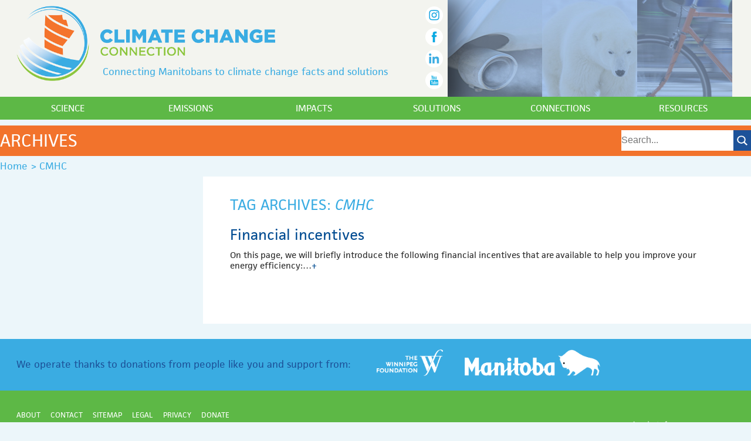

--- FILE ---
content_type: text/html; charset=UTF-8
request_url: https://climatechangeconnection.org/tag/cmhc/
body_size: 11629
content:
<!doctype html>
<!--[if lt IE 7]> <html class="no-js lt-ie9 lt-ie8 lt-ie7" dir="ltr" lang="en-US"> <![endif]-->
<!--[if IE 7]> <html class="no-js lt-ie9 lt-ie8" dir="ltr" lang="en-US"> <![endif]-->
<!--[if IE 8]> <html class="no-js lt-ie9" dir="ltr" lang="en-US"> <![endif]-->
<!--[if gt IE 8]><!-->
<html class="no-js" <!--<![endif]-->
<head>
<meta charset="utf-8"/>
<meta name="viewport" content="width=device-width"/>
<title>CMHC | Climate Change Connection</title>
	<meta name="robots" content="noindex,follow"/>


		<!-- All in One SEO 4.9.3 - aioseo.com -->
	<meta name="robots" content="max-image-preview:large"/>
	<link rel="canonical" href="https://climatechangeconnection.org/tag/cmhc/"/>
	<meta name="generator" content="All in One SEO (AIOSEO) 4.9.3"/>
		<script type="application/ld+json" class="aioseo-schema">
			{"@context":"https:\/\/schema.org","@graph":[{"@type":"BreadcrumbList","@id":"https:\/\/climatechangeconnection.org\/tag\/cmhc\/#breadcrumblist","itemListElement":[{"@type":"ListItem","@id":"https:\/\/climatechangeconnection.org#listItem","position":1,"name":"Home","item":"https:\/\/climatechangeconnection.org","nextItem":{"@type":"ListItem","@id":"https:\/\/climatechangeconnection.org\/tag\/cmhc\/#listItem","name":"CMHC"}},{"@type":"ListItem","@id":"https:\/\/climatechangeconnection.org\/tag\/cmhc\/#listItem","position":2,"name":"CMHC","previousItem":{"@type":"ListItem","@id":"https:\/\/climatechangeconnection.org#listItem","name":"Home"}}]},{"@type":"CollectionPage","@id":"https:\/\/climatechangeconnection.org\/tag\/cmhc\/#collectionpage","url":"https:\/\/climatechangeconnection.org\/tag\/cmhc\/","name":"CMHC | Climate Change Connection","inLanguage":"en-US","isPartOf":{"@id":"https:\/\/climatechangeconnection.org\/#website"},"breadcrumb":{"@id":"https:\/\/climatechangeconnection.org\/tag\/cmhc\/#breadcrumblist"}},{"@type":"Organization","@id":"https:\/\/climatechangeconnection.org\/#organization","name":"Climate Change Connection","description":"Connecting Manitobans to climate change facts and solutions","url":"https:\/\/climatechangeconnection.org\/","sameAs":["https:\/\/www.facebook.com\/climatemanitoba\/","https:\/\/twitter.com\/ClimateManitoba","https:\/\/www.instagram.com\/climatemanitoba\/","https:\/\/www.linkedin.com\/company\/climate-change-connection\/"]},{"@type":"WebSite","@id":"https:\/\/climatechangeconnection.org\/#website","url":"https:\/\/climatechangeconnection.org\/","name":"Climate Change Connection","description":"Connecting Manitobans to climate change facts and solutions","inLanguage":"en-US","publisher":{"@id":"https:\/\/climatechangeconnection.org\/#organization"}}]}
		</script>
		<!-- All in One SEO -->

<link rel='dns-prefetch' href='//widget.tagembed.com'/>
<link rel='dns-prefetch' href='//www.googletagmanager.com'/>
<link rel='dns-prefetch' href='//stats.wp.com'/>
<link rel='dns-prefetch' href='//v0.wordpress.com'/>
<link rel="alternate" type="application/rss+xml" title="Climate Change Connection &raquo; Feed" href="https://climatechangeconnection.org/feed/"/>
<link rel="alternate" type="application/rss+xml" title="Climate Change Connection &raquo; CMHC Tag Feed" href="https://climatechangeconnection.org/tag/cmhc/feed/"/>
<style id='wp-img-auto-sizes-contain-inline-css' type='text/css'>img:is([sizes=auto i],[sizes^="auto," i]){contain-intrinsic-size:3000px 1500px}</style>
<link rel='stylesheet' id='thematic_style-css' href='https://climatechangeconnection.org/wp-content/themes/relish_theme/style.css?ver=6.9' type='text/css' media='all'/>
<style id='wp-emoji-styles-inline-css' type='text/css'>img.wp-smiley,img.emoji{display:inline!important;border:none!important;box-shadow:none!important;height:1em!important;width:1em!important;margin:0 .07em!important;vertical-align:-.1em!important;background:none!important;padding:0!important}</style>
<style id='wp-block-library-inline-css' type='text/css'>:root{--wp-block-synced-color:#7a00df;--wp-block-synced-color--rgb:122 , 0 , 223;--wp-bound-block-color:var(--wp-block-synced-color);--wp-editor-canvas-background:#ddd;--wp-admin-theme-color:#007cba;--wp-admin-theme-color--rgb:0 , 124 , 186;--wp-admin-theme-color-darker-10:#006ba1;--wp-admin-theme-color-darker-10--rgb:0 , 107 , 160.5;--wp-admin-theme-color-darker-20:#005a87;--wp-admin-theme-color-darker-20--rgb:0 , 90 , 135;--wp-admin-border-width-focus:2px}@media (min-resolution:192dpi){:root{--wp-admin-border-width-focus:1.5px}}.wp-element-button{cursor:pointer}:root .has-very-light-gray-background-color{background-color:#eee}:root .has-very-dark-gray-background-color{background-color:#313131}:root .has-very-light-gray-color{color:#eee}:root .has-very-dark-gray-color{color:#313131}:root .has-vivid-green-cyan-to-vivid-cyan-blue-gradient-background{background:linear-gradient(135deg,#00d084,#0693e3)}:root .has-purple-crush-gradient-background{background:linear-gradient(135deg,#34e2e4,#4721fb 50%,#ab1dfe)}:root .has-hazy-dawn-gradient-background{background:linear-gradient(135deg,#faaca8,#dad0ec)}:root .has-subdued-olive-gradient-background{background:linear-gradient(135deg,#fafae1,#67a671)}:root .has-atomic-cream-gradient-background{background:linear-gradient(135deg,#fdd79a,#004a59)}:root .has-nightshade-gradient-background{background:linear-gradient(135deg,#330968,#31cdcf)}:root .has-midnight-gradient-background{background:linear-gradient(135deg,#020381,#2874fc)}:root{--wp--preset--font-size--normal:16px;--wp--preset--font-size--huge:42px}.has-regular-font-size{font-size:1em}.has-larger-font-size{font-size:2.625em}.has-normal-font-size{font-size:var(--wp--preset--font-size--normal)}.has-huge-font-size{font-size:var(--wp--preset--font-size--huge)}.has-text-align-center{text-align:center}.has-text-align-left{text-align:left}.has-text-align-right{text-align:right}.has-fit-text{white-space:nowrap!important}#end-resizable-editor-section{display:none}.aligncenter{clear:both}.items-justified-left{justify-content:flex-start}.items-justified-center{justify-content:center}.items-justified-right{justify-content:flex-end}.items-justified-space-between{justify-content:space-between}.screen-reader-text{border:0;clip-path:inset(50%);height:1px;margin:-1px;overflow:hidden;padding:0;position:absolute;width:1px;word-wrap:normal!important}.screen-reader-text:focus{background-color:#ddd;clip-path:none;color:#444;display:block;font-size:1em;height:auto;left:5px;line-height:normal;padding:15px 23px 14px;text-decoration:none;top:5px;width:auto;z-index:100000}html :where(.has-border-color){border-style:solid}html :where([style*=border-top-color]){border-top-style:solid}html :where([style*=border-right-color]){border-right-style:solid}html :where([style*=border-bottom-color]){border-bottom-style:solid}html :where([style*=border-left-color]){border-left-style:solid}html :where([style*=border-width]){border-style:solid}html :where([style*=border-top-width]){border-top-style:solid}html :where([style*=border-right-width]){border-right-style:solid}html :where([style*=border-bottom-width]){border-bottom-style:solid}html :where([style*=border-left-width]){border-left-style:solid}html :where(img[class*=wp-image-]){height:auto;max-width:100%}:where(figure){margin:0 0 1em}html :where(.is-position-sticky){--wp-admin--admin-bar--position-offset:var(--wp-admin--admin-bar--height,0)}@media screen and (max-width:600px){html :where(.is-position-sticky){--wp-admin--admin-bar--position-offset:0}}</style><style id='wp-block-paragraph-inline-css' type='text/css'>.is-small-text{font-size:.875em}.is-regular-text{font-size:1em}.is-large-text{font-size:2.25em}.is-larger-text{font-size:3em}.has-drop-cap:not(:focus):first-letter{float:left;font-size:8.4em;font-style:normal;font-weight:100;line-height:.68;margin:.05em .1em 0 0;text-transform:uppercase}body.rtl .has-drop-cap:not(:focus):first-letter{float:none;margin-left:.1em}p.has-drop-cap.has-background{overflow:hidden}:root :where(p.has-background){padding:1.25em 2.375em}:where(p.has-text-color:not(.has-link-color)) a{color:inherit}p.has-text-align-left[style*="writing-mode:vertical-lr"],p.has-text-align-right[style*="writing-mode:vertical-rl"]{rotate:180deg}</style>
<style id='global-styles-inline-css' type='text/css'>
:root{--wp--preset--aspect-ratio--square: 1;--wp--preset--aspect-ratio--4-3: 4/3;--wp--preset--aspect-ratio--3-4: 3/4;--wp--preset--aspect-ratio--3-2: 3/2;--wp--preset--aspect-ratio--2-3: 2/3;--wp--preset--aspect-ratio--16-9: 16/9;--wp--preset--aspect-ratio--9-16: 9/16;--wp--preset--color--black: #000000;--wp--preset--color--cyan-bluish-gray: #abb8c3;--wp--preset--color--white: #ffffff;--wp--preset--color--pale-pink: #f78da7;--wp--preset--color--vivid-red: #cf2e2e;--wp--preset--color--luminous-vivid-orange: #ff6900;--wp--preset--color--luminous-vivid-amber: #fcb900;--wp--preset--color--light-green-cyan: #7bdcb5;--wp--preset--color--vivid-green-cyan: #00d084;--wp--preset--color--pale-cyan-blue: #8ed1fc;--wp--preset--color--vivid-cyan-blue: #0693e3;--wp--preset--color--vivid-purple: #9b51e0;--wp--preset--gradient--vivid-cyan-blue-to-vivid-purple: linear-gradient(135deg,rgb(6,147,227) 0%,rgb(155,81,224) 100%);--wp--preset--gradient--light-green-cyan-to-vivid-green-cyan: linear-gradient(135deg,rgb(122,220,180) 0%,rgb(0,208,130) 100%);--wp--preset--gradient--luminous-vivid-amber-to-luminous-vivid-orange: linear-gradient(135deg,rgb(252,185,0) 0%,rgb(255,105,0) 100%);--wp--preset--gradient--luminous-vivid-orange-to-vivid-red: linear-gradient(135deg,rgb(255,105,0) 0%,rgb(207,46,46) 100%);--wp--preset--gradient--very-light-gray-to-cyan-bluish-gray: linear-gradient(135deg,rgb(238,238,238) 0%,rgb(169,184,195) 100%);--wp--preset--gradient--cool-to-warm-spectrum: linear-gradient(135deg,rgb(74,234,220) 0%,rgb(151,120,209) 20%,rgb(207,42,186) 40%,rgb(238,44,130) 60%,rgb(251,105,98) 80%,rgb(254,248,76) 100%);--wp--preset--gradient--blush-light-purple: linear-gradient(135deg,rgb(255,206,236) 0%,rgb(152,150,240) 100%);--wp--preset--gradient--blush-bordeaux: linear-gradient(135deg,rgb(254,205,165) 0%,rgb(254,45,45) 50%,rgb(107,0,62) 100%);--wp--preset--gradient--luminous-dusk: linear-gradient(135deg,rgb(255,203,112) 0%,rgb(199,81,192) 50%,rgb(65,88,208) 100%);--wp--preset--gradient--pale-ocean: linear-gradient(135deg,rgb(255,245,203) 0%,rgb(182,227,212) 50%,rgb(51,167,181) 100%);--wp--preset--gradient--electric-grass: linear-gradient(135deg,rgb(202,248,128) 0%,rgb(113,206,126) 100%);--wp--preset--gradient--midnight: linear-gradient(135deg,rgb(2,3,129) 0%,rgb(40,116,252) 100%);--wp--preset--font-size--small: 13px;--wp--preset--font-size--medium: 20px;--wp--preset--font-size--large: 36px;--wp--preset--font-size--x-large: 42px;--wp--preset--spacing--20: 0.44rem;--wp--preset--spacing--30: 0.67rem;--wp--preset--spacing--40: 1rem;--wp--preset--spacing--50: 1.5rem;--wp--preset--spacing--60: 2.25rem;--wp--preset--spacing--70: 3.38rem;--wp--preset--spacing--80: 5.06rem;--wp--preset--shadow--natural: 6px 6px 9px rgba(0, 0, 0, 0.2);--wp--preset--shadow--deep: 12px 12px 50px rgba(0, 0, 0, 0.4);--wp--preset--shadow--sharp: 6px 6px 0px rgba(0, 0, 0, 0.2);--wp--preset--shadow--outlined: 6px 6px 0px -3px rgb(255, 255, 255), 6px 6px rgb(0, 0, 0);--wp--preset--shadow--crisp: 6px 6px 0px rgb(0, 0, 0);}:where(.is-layout-flex){gap: 0.5em;}:where(.is-layout-grid){gap: 0.5em;}body .is-layout-flex{display: flex;}.is-layout-flex{flex-wrap: wrap;align-items: center;}.is-layout-flex > :is(*, div){margin: 0;}body .is-layout-grid{display: grid;}.is-layout-grid > :is(*, div){margin: 0;}:where(.wp-block-columns.is-layout-flex){gap: 2em;}:where(.wp-block-columns.is-layout-grid){gap: 2em;}:where(.wp-block-post-template.is-layout-flex){gap: 1.25em;}:where(.wp-block-post-template.is-layout-grid){gap: 1.25em;}.has-black-color{color: var(--wp--preset--color--black) !important;}.has-cyan-bluish-gray-color{color: var(--wp--preset--color--cyan-bluish-gray) !important;}.has-white-color{color: var(--wp--preset--color--white) !important;}.has-pale-pink-color{color: var(--wp--preset--color--pale-pink) !important;}.has-vivid-red-color{color: var(--wp--preset--color--vivid-red) !important;}.has-luminous-vivid-orange-color{color: var(--wp--preset--color--luminous-vivid-orange) !important;}.has-luminous-vivid-amber-color{color: var(--wp--preset--color--luminous-vivid-amber) !important;}.has-light-green-cyan-color{color: var(--wp--preset--color--light-green-cyan) !important;}.has-vivid-green-cyan-color{color: var(--wp--preset--color--vivid-green-cyan) !important;}.has-pale-cyan-blue-color{color: var(--wp--preset--color--pale-cyan-blue) !important;}.has-vivid-cyan-blue-color{color: var(--wp--preset--color--vivid-cyan-blue) !important;}.has-vivid-purple-color{color: var(--wp--preset--color--vivid-purple) !important;}.has-black-background-color{background-color: var(--wp--preset--color--black) !important;}.has-cyan-bluish-gray-background-color{background-color: var(--wp--preset--color--cyan-bluish-gray) !important;}.has-white-background-color{background-color: var(--wp--preset--color--white) !important;}.has-pale-pink-background-color{background-color: var(--wp--preset--color--pale-pink) !important;}.has-vivid-red-background-color{background-color: var(--wp--preset--color--vivid-red) !important;}.has-luminous-vivid-orange-background-color{background-color: var(--wp--preset--color--luminous-vivid-orange) !important;}.has-luminous-vivid-amber-background-color{background-color: var(--wp--preset--color--luminous-vivid-amber) !important;}.has-light-green-cyan-background-color{background-color: var(--wp--preset--color--light-green-cyan) !important;}.has-vivid-green-cyan-background-color{background-color: var(--wp--preset--color--vivid-green-cyan) !important;}.has-pale-cyan-blue-background-color{background-color: var(--wp--preset--color--pale-cyan-blue) !important;}.has-vivid-cyan-blue-background-color{background-color: var(--wp--preset--color--vivid-cyan-blue) !important;}.has-vivid-purple-background-color{background-color: var(--wp--preset--color--vivid-purple) !important;}.has-black-border-color{border-color: var(--wp--preset--color--black) !important;}.has-cyan-bluish-gray-border-color{border-color: var(--wp--preset--color--cyan-bluish-gray) !important;}.has-white-border-color{border-color: var(--wp--preset--color--white) !important;}.has-pale-pink-border-color{border-color: var(--wp--preset--color--pale-pink) !important;}.has-vivid-red-border-color{border-color: var(--wp--preset--color--vivid-red) !important;}.has-luminous-vivid-orange-border-color{border-color: var(--wp--preset--color--luminous-vivid-orange) !important;}.has-luminous-vivid-amber-border-color{border-color: var(--wp--preset--color--luminous-vivid-amber) !important;}.has-light-green-cyan-border-color{border-color: var(--wp--preset--color--light-green-cyan) !important;}.has-vivid-green-cyan-border-color{border-color: var(--wp--preset--color--vivid-green-cyan) !important;}.has-pale-cyan-blue-border-color{border-color: var(--wp--preset--color--pale-cyan-blue) !important;}.has-vivid-cyan-blue-border-color{border-color: var(--wp--preset--color--vivid-cyan-blue) !important;}.has-vivid-purple-border-color{border-color: var(--wp--preset--color--vivid-purple) !important;}.has-vivid-cyan-blue-to-vivid-purple-gradient-background{background: var(--wp--preset--gradient--vivid-cyan-blue-to-vivid-purple) !important;}.has-light-green-cyan-to-vivid-green-cyan-gradient-background{background: var(--wp--preset--gradient--light-green-cyan-to-vivid-green-cyan) !important;}.has-luminous-vivid-amber-to-luminous-vivid-orange-gradient-background{background: var(--wp--preset--gradient--luminous-vivid-amber-to-luminous-vivid-orange) !important;}.has-luminous-vivid-orange-to-vivid-red-gradient-background{background: var(--wp--preset--gradient--luminous-vivid-orange-to-vivid-red) !important;}.has-very-light-gray-to-cyan-bluish-gray-gradient-background{background: var(--wp--preset--gradient--very-light-gray-to-cyan-bluish-gray) !important;}.has-cool-to-warm-spectrum-gradient-background{background: var(--wp--preset--gradient--cool-to-warm-spectrum) !important;}.has-blush-light-purple-gradient-background{background: var(--wp--preset--gradient--blush-light-purple) !important;}.has-blush-bordeaux-gradient-background{background: var(--wp--preset--gradient--blush-bordeaux) !important;}.has-luminous-dusk-gradient-background{background: var(--wp--preset--gradient--luminous-dusk) !important;}.has-pale-ocean-gradient-background{background: var(--wp--preset--gradient--pale-ocean) !important;}.has-electric-grass-gradient-background{background: var(--wp--preset--gradient--electric-grass) !important;}.has-midnight-gradient-background{background: var(--wp--preset--gradient--midnight) !important;}.has-small-font-size{font-size: var(--wp--preset--font-size--small) !important;}.has-medium-font-size{font-size: var(--wp--preset--font-size--medium) !important;}.has-large-font-size{font-size: var(--wp--preset--font-size--large) !important;}.has-x-large-font-size{font-size: var(--wp--preset--font-size--x-large) !important;}
/*# sourceURL=global-styles-inline-css */
</style>

<style id='classic-theme-styles-inline-css' type='text/css'>
/*! This file is auto-generated */
.wp-block-button__link{color:#fff;background-color:#32373c;border-radius:9999px;box-shadow:none;text-decoration:none;padding:calc(.667em + 2px) calc(1.333em + 2px);font-size:1.125em}.wp-block-file__button{background:#32373c;color:#fff;text-decoration:none}
/*# sourceURL=/wp-includes/css/classic-themes.min.css */
</style>
<link rel='stylesheet' id='lazyload-video-css-css' href='https://climatechangeconnection.org/wp-content/plugins/lazy-load-for-videos/public/css/lazyload-shared.css?ver=2.18.9' type='text/css' media='all'/>
<style id='lazyload-video-css-inline-css' type='text/css'>
.entry-content a.lazy-load-youtube, a.lazy-load-youtube, .lazy-load-vimeo{ background-size: cover; }.titletext.youtube { display: none; }.lazy-load-div:before { content: "\25B6"; text-shadow: 0px 0px 60px rgba(0,0,0,0.8); }
/*# sourceURL=lazyload-video-css-inline-css */
</style>
<link rel='stylesheet' id='tablepress-default-css' href='https://climatechangeconnection.org/wp-content/plugins/tablepress/css/build/default.css?ver=3.2.5' type='text/css' media='all'/>
<script type="text/javascript" src="https://climatechangeconnection.org/wp-includes/js/jquery/jquery.min.js?ver=3.7.1" id="jquery-core-js"></script>
<script type="text/javascript" src="https://climatechangeconnection.org/wp-includes/js/jquery/jquery-migrate.min.js?ver=3.4.1" id="jquery-migrate-js"></script>
<script type="text/javascript" src="https://climatechangeconnection.org/wp-content/themes/relish_theme/js/modernizr.js?ver=6.9" id="modernizr-js-js"></script>

<!-- Google tag (gtag.js) snippet added by Site Kit -->
<!-- Google Analytics snippet added by Site Kit -->
<script type="text/javascript" src="https://www.googletagmanager.com/gtag/js?id=GT-NFBZJMJ" id="google_gtagjs-js" async></script>
<script type="text/javascript" id="google_gtagjs-js-after">
/* <![CDATA[ */
window.dataLayer = window.dataLayer || [];function gtag(){dataLayer.push(arguments);}
gtag("set","linker",{"domains":["climatechangeconnection.org"]});
gtag("js", new Date());
gtag("set", "developer_id.dZTNiMT", true);
gtag("config", "GT-NFBZJMJ");
 window._googlesitekit = window._googlesitekit || {}; window._googlesitekit.throttledEvents = []; window._googlesitekit.gtagEvent = (name, data) => { var key = JSON.stringify( { name, data } ); if ( !! window._googlesitekit.throttledEvents[ key ] ) { return; } window._googlesitekit.throttledEvents[ key ] = true; setTimeout( () => { delete window._googlesitekit.throttledEvents[ key ]; }, 5 ); gtag( "event", name, { ...data, event_source: "site-kit" } ); }; 
//# sourceURL=google_gtagjs-js-after
/* ]]> */
</script>
<script type="text/javascript" src="https://climatechangeconnection.org/wp-content/themes/relish_theme/js/slick/slick.js?ver=6.9" id="slick-js"></script>
<script type="text/javascript" src="https://climatechangeconnection.org/wp-content/themes/relish_theme/js/animatedcollapse.js?ver=6.9" id="animated_collapse-js"></script>
<script type="text/javascript" src="https://climatechangeconnection.org/wp-content/themes/relish_theme/js/theme.js?ver=6.9" id="relish_theme_controller-js"></script>
<link rel="https://api.w.org/" href="https://climatechangeconnection.org/wp-json/"/><link rel="alternate" title="JSON" type="application/json" href="https://climatechangeconnection.org/wp-json/wp/v2/tags/447"/>
<meta name="generator" content="Site Kit by Google 1.170.0"/>	<style>img#wpstats{display:none}</style>
		<link rel="shortcut icon" href="https://climatechangeconnection.org/wp-content/themes/relish_theme/favicon.ico"/>
<meta name="google-site-verification" content="mg_m5f5-QdcWoNb5Ns5Y77Ffdnf-81vIem0fm8gm7XM"><link rel="icon" href="https://climatechangeconnection.org/wp-content/uploads/2024/04/cropped-CCC2014_logo_sq-32x32.png" sizes="32x32"/>
<link rel="icon" href="https://climatechangeconnection.org/wp-content/uploads/2024/04/cropped-CCC2014_logo_sq-192x192.png" sizes="192x192"/>
<link rel="apple-touch-icon" href="https://climatechangeconnection.org/wp-content/uploads/2024/04/cropped-CCC2014_logo_sq-180x180.png"/>
<meta name="msapplication-TileImage" content="https://climatechangeconnection.org/wp-content/uploads/2024/04/cropped-CCC2014_logo_sq-270x270.png"/>
		<style type="text/css" id="wp-custom-css">
			.twitter-header{
	background-color: #3aace2 !important;
	background-image: url(https://climatechangeconnection.org/wp-content/themes/relish_theme/img/linkedin_icon.png);
	background-repeat: no-repeat;
	background-position: 96% center;
	background-size: auto 64%;
}
button.foodrescue{
	background-color:#3aace2;
	color:#FFFFFF;
	padding: 10px 15px;
}
@media only screen and (max-width: 450px) {
	.thethermometer div{width:100%!important;
	height:auto!important;}
	svg{width:100%;
	height:auto;}
}

		</style>
		<!-- ## NXS/OG ## --><!-- ## NXSOGTAGS ## --><!-- ## NXS/OG ## -->
<script type="text/javascript" src="//use.typekit.net/tnf2mge.js"></script>
<script type="text/javascript">try{Typekit.load();}catch(e){}</script>
<link rel="shortcut icon" href="https://climatechangeconnection.org/wp-content/themes/relish_theme/favicon.ico"/>
<!--[if IE]>
	<link rel="stylesheet" type="text/css" href="https://climatechangeconnection.org/wp-content/themes/relish_theme/ie.css" />
<![endif]-->


<link rel='stylesheet' id='slickstyle-css' href='https://climatechangeconnection.org/wp-content/themes/relish_theme/js/slick/slick.css?ver=6.9' type='text/css' media='all'/>
</head>

<body data-rsssl=1 class="archive tag tag-cmhc tag-447 wp-theme-thematic wp-child-theme-relish_theme mac chrome ch131">

<div id="wrapper" class="hfeed">   

    <div id="header">
    	<a href="#top"></a>
        	<div id="branding">
		</div><!--  #branding -->

<div id="mobile_head" class="mobile">
<a class="mobileLink" id="ml_1" href='javascript:void(0)'><img src="https://climatechangeconnection.org/wp-content/themes/relish_theme/img/menu.png"/></a>
	<ul class="ml_1"><li class="page_item page-item-6"><a href="https://climatechangeconnection.org/science/">Science</a></li>
<li class="page_item page-item-8"><a href="https://climatechangeconnection.org/emissions/">Emissions</a></li>
<li class="page_item page-item-10"><a href="https://climatechangeconnection.org/impacts/">Impacts</a></li>
<li class="page_item page-item-12"><a href="https://climatechangeconnection.org/solutions/">Solutions</a></li>
<li class="page_item page-item-14"><a href="https://climatechangeconnection.org/connections/">Connections</a></li>
<li class="page_item page-item-16"><a href="https://climatechangeconnection.org/resources/">Resources</a></li>
</ul>
	
</div>


<div class="header_container">
	<div class="left">
		<a href="https://climatechangeconnection.org" class="logo">
			<img src="https://climatechangeconnection.org/wp-content/themes/relish_theme/img/climatechangeconnectionlogo.png"/>
		</a>
		<br>
		<p>
			Connecting Manitobans to climate 
			change facts and solutions
		</p>
		<div class="social-container">
				<a href="https://www.instagram.com/climatemanitoba/" target="_blank"><img src="https://climatechangeconnection.org/wp-content/themes/relish_theme/img/ig_icon.png" width="35" height="35" alt="instagram" class="social"/></a><br>
			<a href="https://www.facebook.com/pages/Climate-Change-Connection-Winnipeg/48211372737" target="_blank"><img src="https://climatechangeconnection.org/wp-content/themes/relish_theme/img/fb_icon.png" width="35" height="35" alt="facebook" class="social"/></a><br>
			<!--<a href="https://twitter.com/ClimateManitoba" target="_blank"><img class="social" src="https://climatechangeconnection.org/wp-content/themes/relish_theme/img/twitter-x.png" width="35" height="35" alt="twitter"/></a><br> -->
			<a href="https://www.linkedin.com/company/14033927/admin/dashboard/" target="_blank"><img class="social" src="https://climatechangeconnection.org/wp-content/themes/relish_theme/img/linkedin_icon.png" width="35" height="35" alt="Linkedin"/></a><br>
<!-- 			<a href="https://vimeo.com/climatechangeconnection" target="_blank"><img src="https://climatechangeconnection.org/wp-content/themes/relish_theme/img/vm_icon.png" width="35" height="35" alt="youtube" class="social"/></a><br> -->
			<a href="https://www.youtube.com/channel/UCwQXP93fk8qcGyRxNnJk6yw?view_as=subscriber" target="_blank"><img src="https://climatechangeconnection.org/wp-content/themes/relish_theme/img/youtube_icon.png" width="35" height="35" alt="youtube" class="social"/></a><br>
		</div>
	</div>
	<div class="header-right right">
		<div class="right-img one"><a href="https://climatechangeconnection.org/emissions/"></a></div>
		<div class="right-img two"><a href="https://climatechangeconnection.org/impacts"></a></div>
		<div class="right-img three"><a href="https://climatechangeconnection.org/solutions"></a></div>
	</div>
	<!-- </div> -->
	<div class="clearfix"></div>
</div>

<div class="top_menu_container">
<ul class="top_menu">
<li class="page_item page-item-6 page_item_has_children"><a href="https://climatechangeconnection.org/science/">Science</a>
<ul class='children'>
	<li class="page_item page-item-483"><a href="https://climatechangeconnection.org/science/faq/">General Overview</a></li>
	<li class="page_item page-item-513"><a href="https://climatechangeconnection.org/science/how-can-we-predict-climate/">How can we predict climate?</a></li>
	<li class="page_item page-item-81 page_item_has_children"><a href="https://climatechangeconnection.org/science/climate_changing/">Is the climate changing?</a></li>
	<li class="page_item page-item-497"><a href="https://climatechangeconnection.org/science/what-about-lag-time/">What about lag time?</a></li>
	<li class="page_item page-item-487"><a href="https://climatechangeconnection.org/science/what-about-water-vapour/">What about water vapour?</a></li>
	<li class="page_item page-item-83 page_item_has_children"><a href="https://climatechangeconnection.org/science/climate_causes/">What causes climate change?</a></li>
	<li class="page_item page-item-380"><a href="https://climatechangeconnection.org/science/what-might-happen-in-the-future/">What might happen in the future?</a></li>
	<li class="page_item page-item-426"><a href="https://climatechangeconnection.org/science/climate-change-in-the-past/">What was climate like in the past?</a></li>
	<li class="page_item page-item-410"><a href="https://climatechangeconnection.org/science/why-must-we-prevent-a-2oc-rise/">Why must we prevent a 2ºC rise?</a></li>
	<li class="page_item page-item-503"><a href="https://climatechangeconnection.org/science/are-humans-the-cause/">Are humans the cause?</a></li>
</ul>
</li>
<li class="page_item page-item-8 page_item_has_children"><a href="https://climatechangeconnection.org/emissions/">Emissions</a>
<ul class='children'>
	<li class="page_item page-item-550"><a href="https://climatechangeconnection.org/emissions/co2-equivalents/">CO2 equivalents</a></li>
	<li class="page_item page-item-568"><a href="https://climatechangeconnection.org/emissions/ghgdatareporting/">Emissions reporting</a></li>
	<li class="page_item page-item-668 page_item_has_children"><a href="https://climatechangeconnection.org/emissions/ghg-emissions-canada/">GHG emissions &#8211; Canada</a></li>
	<li class="page_item page-item-534 page_item_has_children"><a href="https://climatechangeconnection.org/emissions/manitoba-ghg-emissions/">GHG emissions &#8211; Manitoba</a></li>
	<li class="page_item page-item-711"><a href="https://climatechangeconnection.org/emissions/world-ghg-emissions-by-source/">GHG emissions &#8211; World</a></li>
	<li class="page_item page-item-587"><a href="https://climatechangeconnection.org/emissions/tailpipe-emissions/">Tailpipe emissions</a></li>
</ul>
</li>
<li class="page_item page-item-10 page_item_has_children"><a href="https://climatechangeconnection.org/impacts/">Impacts</a>
<ul class='children'>
	<li class="page_item page-item-1289 page_item_has_children"><a href="https://climatechangeconnection.org/impacts/agriculture-impacts/">Agriculture impacts</a></li>
	<li class="page_item page-item-1212"><a href="https://climatechangeconnection.org/impacts/business-impacts/">Business impacts</a></li>
	<li class="page_item page-item-1222"><a href="https://climatechangeconnection.org/impacts/community-impacts/">Community impacts</a></li>
	<li class="page_item page-item-1294 page_item_has_children"><a href="https://climatechangeconnection.org/impacts/ecosystems-impacts/">Ecosystems impacts</a></li>
	<li class="page_item page-item-1281 page_item_has_children"><a href="https://climatechangeconnection.org/impacts/health-impacts/">Health impacts</a></li>
	<li class="page_item page-item-1384 page_item_has_children"><a href="https://climatechangeconnection.org/impacts/lake-winnipeg-impacts/">Lake Winnipeg impacts</a></li>
	<li class="page_item page-item-1350 page_item_has_children"><a href="https://climatechangeconnection.org/impacts/water-impacts/">Water impacts</a></li>
	<li class="page_item page-item-1267"><a href="https://climatechangeconnection.org/impacts/extreme-weather/">Weather impacts</a></li>
</ul>
</li>
<li class="page_item page-item-12 page_item_has_children"><a href="https://climatechangeconnection.org/solutions/">Solutions</a>
<ul class='children'>
	<li class="page_item page-item-1444 page_item_has_children"><a href="https://climatechangeconnection.org/solutions/adaptation/">Adaptation</a></li>
	<li class="page_item page-item-1463 page_item_has_children"><a href="https://climatechangeconnection.org/solutions/agriculture-solutions/">Agriculture solutions</a></li>
	<li class="page_item page-item-1636 page_item_has_children"><a href="https://climatechangeconnection.org/solutions/alternate-energy-sources/">Alternate energy sources</a></li>
	<li class="page_item page-item-2049 page_item_has_children"><a href="https://climatechangeconnection.org/solutions/alternative-heat-energy/">Alternative heat energy</a></li>
	<li class="page_item page-item-1732 page_item_has_children"><a href="https://climatechangeconnection.org/solutions/business-solutions/">Business solutions</a></li>
	<li class="page_item page-item-1871 page_item_has_children"><a href="https://climatechangeconnection.org/solutions/carbon-pricing/">Carbon pricing</a></li>
	<li class="page_item page-item-1754 page_item_has_children"><a href="https://climatechangeconnection.org/solutions/carbon-sequestration/">Carbon sequestration</a></li>
	<li class="page_item page-item-1909 page_item_has_children"><a href="https://climatechangeconnection.org/solutions/communities/">Communities</a></li>
	<li class="page_item page-item-1777"><a href="https://climatechangeconnection.org/solutions/government/">Government</a></li>
	<li class="page_item page-item-1962 page_item_has_children"><a href="https://climatechangeconnection.org/solutions/home-construction/">Home construction</a></li>
	<li class="page_item page-item-2103 page_item_has_children"><a href="https://climatechangeconnection.org/solutions/international-solutions/">International solutions</a></li>
	<li class="page_item page-item-2199 page_item_has_children"><a href="https://climatechangeconnection.org/solutions/personal-solutions/">Personal solutions</a></li>
	<li class="page_item page-item-1782 page_item_has_children"><a href="https://climatechangeconnection.org/solutions/transportation/">Transportation</a></li>
	<li class="page_item page-item-1746"><a href="https://climatechangeconnection.org/solutions/vision-for-the-future/">Vision for the future</a></li>
	<li class="page_item page-item-8199 page_item_has_children"><a href="https://climatechangeconnection.org/solutions/road2resilience/">Road to Resilience: ENERGY SOLUTIONS</a></li>
	<li class="page_item page-item-9457"><a href="https://climatechangeconnection.org/solutions/manitoba-food-rescue-emissions-reduction-project/">Manitoba Food Rescue &#038; Emissions Reduction Project</a></li>
</ul>
</li>
<li class="page_item page-item-14 page_item_has_children"><a href="https://climatechangeconnection.org/connections/">Connections</a>
<ul class='children'>
	<li class="page_item page-item-736"><a href="https://climatechangeconnection.org/connections/ccc-staff/">CCC Staff</a></li>
	<li class="page_item page-item-747"><a href="https://climatechangeconnection.org/connections/ccc-steering-committee/">CCC Steering Committee</a></li>
	<li class="page_item page-item-741"><a href="https://climatechangeconnection.org/connections/ccc-co-chair/">CCC Steering Committee Chair</a></li>
	<li class="page_item page-item-788"><a href="https://climatechangeconnection.org/connections/connection-network/">Connection NETWORK</a></li>
</ul>
</li>
<li class="page_item page-item-16 page_item_has_children"><a href="https://climatechangeconnection.org/resources/">Resources</a>
<ul class='children'>
	<li class="page_item page-item-752"><a href="https://climatechangeconnection.org/resources/community-workshops/">Community workshops</a></li>
	<li class="page_item page-item-141 page_item_has_children"><a href="https://climatechangeconnection.org/resources/request-a-presentation/">Request a presentation</a></li>
	<li class="page_item page-item-728"><a href="https://climatechangeconnection.org/resources/climate-change-boot-camps/">Climate Change Boot Camps</a></li>
	<li class="page_item page-item-2328 page_item_has_children"><a href="https://climatechangeconnection.org/resources/school-resources/">School Resources</a></li>
	<li class="page_item page-item-773 page_item_has_children"><a href="https://climatechangeconnection.org/resources/youth-conferences/">Youth Conferences</a></li>
	<li class="page_item page-item-1850"><a href="https://climatechangeconnection.org/resources/idle-free-zone-signs/">&#8220;Idle Free Zone&#8221; signs</a></li>
	<li class="page_item page-item-812"><a href="https://climatechangeconnection.org/resources/book-reviews/">Recommended reading</a></li>
</ul>
</li>
</ul>
</div>
		
	</div><!-- #header-->
	    
	    		    <div id="title-bar">
			    <div class="subframe">
				    <h1>Archives 					    <a class="mobileLink mobile" id="ml_2" href='javascript:void(0)'><img src="https://climatechangeconnection.org/wp-content/themes/relish_theme/img/down-arrow.png"/></a>
							<ul class="ml_2"><li class="page_item page-item-1970 page_item_has_children"><a href="https://climatechangeconnection.org/solutions/home-construction/energy-efficiency/">Energy efficiency</a>
<ul class='children'>
	<li class="page_item page-item-1999"><a href="https://climatechangeconnection.org/solutions/home-construction/energy-efficiency/air-sealing/">Air sealing</a></li>
	<li class="page_item page-item-1973"><a href="https://climatechangeconnection.org/solutions/home-construction/energy-efficiency/cooling/">Cooling</a></li>
	<li class="page_item page-item-2020"><a href="https://climatechangeconnection.org/solutions/home-construction/energy-efficiency/doors/">Doors</a></li>
	<li class="page_item page-item-2038"><a href="https://climatechangeconnection.org/solutions/home-construction/energy-efficiency/green-roofs/">Green roofs</a></li>
	<li class="page_item page-item-2044"><a href="https://climatechangeconnection.org/solutions/home-construction/energy-efficiency/heating/">Heating</a></li>
	<li class="page_item page-item-1981"><a href="https://climatechangeconnection.org/solutions/home-construction/energy-efficiency/insulation/">Insulation</a></li>
	<li class="page_item page-item-2033"><a href="https://climatechangeconnection.org/solutions/home-construction/energy-efficiency/landscaping/">Landscaping</a></li>
	<li class="page_item page-item-2022"><a href="https://climatechangeconnection.org/solutions/home-construction/energy-efficiency/straw-bale-construction/">Straw bale construction</a></li>
	<li class="page_item page-item-1989"><a href="https://climatechangeconnection.org/solutions/home-construction/energy-efficiency/thermal-mass/">Thermal mass</a></li>
	<li class="page_item page-item-2029"><a href="https://climatechangeconnection.org/solutions/home-construction/energy-efficiency/ventilation/">Ventilation</a></li>
	<li class="page_item page-item-2013"><a href="https://climatechangeconnection.org/solutions/home-construction/energy-efficiency/windows/">Windows</a></li>
</ul>
</li>
<li class="page_item page-item-2070"><a href="https://climatechangeconnection.org/solutions/home-construction/incentives/">Financial incentives</a></li>
<li class="page_item page-item-2066"><a href="https://climatechangeconnection.org/solutions/home-construction/green-building-standards/">Green building standards</a></li>
</ul>
							
						
				     
				    </h1>
				    <form method="get" id="searchform" action="https://climatechangeconnection.org">
						<!-- <input type="text" id="s" name="s" value="" accesskey="4" /> -->
						<label for="s">Search</label>
						<input id="s" name="s" type="text" value="" size="20" tabindex="1" placeholder="Search..."/><input type="submit" value="" id="searchsubmit" name="searchsubmit" tabindex="2"/>
				    </form>
				    
				    <div class="clearfix"></div>
				     
				</div>
		    </div>
		    	    <div class="breadcrumb-container">
			
			
						<div class="subframe">
				<div class="breadcrumbs">
				    <span property="itemListElement" typeof="ListItem"><a property="item" typeof="WebPage" title="Go to Climate Change Connection." href="https://climatechangeconnection.org" class="home"><span property="name">Climate Change Connection</span></a><meta property="position" content="1"></span> &gt; <span property="itemListElement" typeof="ListItem"><span property="name" class="archive taxonomy post_tag current-item">CMHC</span><meta property="url" content="https://climatechangeconnection.org/tag/cmhc/?post_type=any"><meta property="position" content="2"></span>				</div>
			</div>
					</div>
        <div id="main">
    
    
    
        
		<div id="container">
		
			<div id="content">

				<h1 class="page-title">Tag Archives: <span>CMHC</span></h1>

				<div id="post-2070" class="post-2070 page type-page status-publish hentry tag-climate-change tag-cmhc tag-energy-efficiency tag-financial-incentives tag-geothermal tag-global-warming tag-green-home tag-insulation tag-manitoba tag-manitoba-hydro tag-pay-as-you-save tag-pays tag-powersmart"> 

				

					<h2 class="entry-title"><a href="https://climatechangeconnection.org/solutions/home-construction/incentives/" title="Permalink to Financial incentives" rel="bookmark">Financial incentives</a></h2>
     				
					<div class="entry-content">
					
						<p>On this page, we will briefly introduce the following financial incentives that are available to help you improve your energy efficiency:&#8230;<a href="https://climatechangeconnection.org/solutions/home-construction/incentives/"><span>+</span></a></p>

					</div><!-- .entry-content -->
					
										
				</div><!-- #post -->

			
			<div id="nav-below" class="navigation">
                  
				
				<div class="nav-previous"></div>
					
				<div class="nav-next"></div>

							</div>	
	
	
			</div><!-- #content -->
			
									
		</div><!-- #container -->
	
	
	
    </div><!-- #main -->
    
        
	<div class="funder_container">
		<div class="funder_content">
			<span class="thank_you_text">We operate thanks to donations from people like you and support from:</span> 
			<a href="https://www.wpgfdn.org/" target="_blank">
				<img src="https://climatechangeconnection.org/wp-content/themes/relish_theme/img/wpg-foundation.png" height="30" alt="Winnipeg Foundation"/>
			</a>
			<a href="https://www.gov.mb.ca/index.html" target="_blank">
				<img src="https://climatechangeconnection.org/wp-content/themes/relish_theme/img/LogoWhiteManitoba.png" height="30" alt="Manitoba"/>
			</a>
<!--
			<a href="http://www.tirestewardshipmb.ca/" target="_blank">
				<img src="https://climatechangeconnection.org/wp-content/themes/relish_theme/img/funder_logo_tire_stewardship.png" height="30"/>
			</a>
-->
<!--
			<a href="http://www.hydro.mb.ca/" target="_blank">
				<img src="https://climatechangeconnection.org/wp-content/themes/relish_theme/img/funder_logo_hydro.png"/ height="30">
			</a>
-->
<!--
			<a href="http://www.gov.mb.ca/" target="_blank">
				<img src="https://climatechangeconnection.org/wp-content/themes/relish_theme/img/GovMB_Logo_white.png" height="30"/>
			</a>
-->
		</div>
	</div>
	<div id="footer">
		<div class="footer_content">
    	    					   <ul id="menu-footer-menu" class="menu"><li id="menu-item-32" class="menu-item menu-item-type-post_type menu-item-object-page menu-item-32"><a href="https://climatechangeconnection.org/about/">About</a></li>
<li id="menu-item-31" class="menu-item menu-item-type-post_type menu-item-object-page menu-item-31"><a href="https://climatechangeconnection.org/contact/">Contact</a></li>
<li id="menu-item-30" class="menu-item menu-item-type-post_type menu-item-object-page menu-item-30"><a href="https://climatechangeconnection.org/sitemap/">Sitemap</a></li>
<li id="menu-item-29" class="menu-item menu-item-type-post_type menu-item-object-page menu-item-29"><a href="https://climatechangeconnection.org/legal-terms/">Legal</a></li>
<li id="menu-item-28" class="menu-item menu-item-type-post_type menu-item-object-page menu-item-28"><a href="https://climatechangeconnection.org/privacy/">Privacy</a></li>
<li id="menu-item-8648" class="menu-item menu-item-type-custom menu-item-object-custom menu-item-8648"><a href="https://makeway.my.salesforce-sites.com/donate/?id=a304N000002WReN">Donate</a></li>
</ul>    					   
<!--
    					   <a href="http://www.mbeconetwork.org/" class="footer_eco_mb_logo" target="_blank">
						   		<img src="https://climatechangeconnection.org/wp-content/themes/relish_theme/img/footer_mb_eco_net_logo.png"/>
    					   </a>
-->
    					   <div class="footer_eco_mb_logo">
	    					   <p>A project on MakeWay's shared platform</p>
	    					   <a href="https://makeway.org/solutions/shared-platform/" target="_blank"><img src="https://climatechangeconnection.org/wp-content/themes/relish_theme/img/makeway-logo.png" alt="Tides Canada"/></a>
    					   </div>
		</div>
		
		<div id="footer_info">
	        
		<div id="footer-widget" class="aside">
			<ul class="xoxo">

				<li id="block-3" class="widgetcontainer widget_block widget_text">
<p></p>
</li>
				</ul>

		</div><!-- #footer-widget .aside -->

    
	<div id="siteinfo">        

   			Copyright © <span class="the-year">2026</span>

	</div><!-- #siteinfo -->
	
   		        
	        <p id="page_update">Page Last Updated: December 31, 2015</p>
		</div>
        
	</div><!-- #footer -->
	
    </div><!-- #wrapper .hfeed -->  

<script type="speculationrules">
{"prefetch":[{"source":"document","where":{"and":[{"href_matches":"/*"},{"not":{"href_matches":["/wp-*.php","/wp-admin/*","/wp-content/uploads/*","/wp-content/*","/wp-content/plugins/*","/wp-content/themes/relish_theme/*","/wp-content/themes/thematic/*","/*\\?(.+)"]}},{"not":{"selector_matches":"a[rel~=\"nofollow\"]"}},{"not":{"selector_matches":".no-prefetch, .no-prefetch a"}}]},"eagerness":"conservative"}]}
</script>
		<!-- Start of StatCounter Code -->
		<script>var sc_project=10046381;var sc_security="2395a2e0";var sc_invisible=1;</script>
        <script type="text/javascript" src="https://www.statcounter.com/counter/counter.js" async></script>
		<noscript><div class="statcounter"><a title="web analytics" href="https://statcounter.com/"><img class="statcounter" src="https://c.statcounter.com/10046381/0/2395a2e0/1/" alt="web analytics"/></a></div></noscript>
		<!-- End of StatCounter Code -->
		<script type="text/javascript" src="https://widget.tagembed.com/embed.min.js?ver=6.7" id="__tagembed__embbedJs-js"></script>
<script type="text/javascript" src="https://climatechangeconnection.org/wp-content/themes/relish_theme/js/jquery.fitvids.js?ver=6.9" id="fitvids-js-js"></script>
<script type="text/javascript" src="https://climatechangeconnection.org/wp-content/themes/relish_theme/js/custom.js?ver=6.9" id="custom-js-js"></script>
<script type="text/javascript" src="https://climatechangeconnection.org/wp-content/plugins/lazy-load-for-videos/public/js/lazyload-shared.js?ver=2.18.9" id="lazyload-video-js-js"></script>
<script type="text/javascript" id="lazyload-youtube-js-js-before">//<![CDATA[
window.llvConfig=window.llvConfig||{};window.llvConfig.youtube={"colour":"red","buttonstyle":"default","controls":true,"loadpolicy":true,"thumbnailquality":"0","preroll":"","postroll":"","overlaytext":"","loadthumbnail":true,"cookies":false,"callback":"<!--YOUTUBE_CALLBACK-->"};
//]]></script>
<script type="text/javascript" src="https://climatechangeconnection.org/wp-content/plugins/lazy-load-for-videos/public/js/lazyload-youtube.js?ver=2.18.9" id="lazyload-youtube-js-js"></script>
<script type="text/javascript" id="lazyload-vimeo-js-js-before">//<![CDATA[
window.llvConfig=window.llvConfig||{};window.llvConfig.vimeo={"buttonstyle":"default","playercolour":"#00adef","preroll":"","postroll":"","show_title":false,"overlaytext":"","loadthumbnail":true,"thumbnailquality":"default","cookies":false,"callback":"<!--VIMEO_CALLBACK-->"};
//]]></script>
<script type="text/javascript" src="https://climatechangeconnection.org/wp-content/plugins/lazy-load-for-videos/public/js/lazyload-vimeo.js?ver=2.18.9" id="lazyload-vimeo-js-js"></script>
<script type="text/javascript" src="https://climatechangeconnection.org/wp-content/plugins/page-links-to/dist/new-tab.js?ver=3.3.7" id="page-links-to-js"></script>
<script type="text/javascript" id="jetpack-stats-js-before">//<![CDATA[
_stq=window._stq||[];_stq.push(["view",{"v":"ext","blog":"137671964","post":"0","tz":"-6","srv":"climatechangeconnection.org","arch_tag":"cmhc","arch_results":"1","j":"1:15.4"}]);_stq.push(["clickTrackerInit","137671964","0"]);
//]]></script>
<script type="text/javascript" src="https://stats.wp.com/e-202604.js" id="jetpack-stats-js" defer="defer" data-wp-strategy="defer"></script>
<script id="wp-emoji-settings" type="application/json">
{"baseUrl":"https://s.w.org/images/core/emoji/17.0.2/72x72/","ext":".png","svgUrl":"https://s.w.org/images/core/emoji/17.0.2/svg/","svgExt":".svg","source":{"concatemoji":"https://climatechangeconnection.org/wp-includes/js/wp-emoji-release.min.js?ver=6.9"}}
</script>
<script type="module">
/* <![CDATA[ */
/*! This file is auto-generated */
const a=JSON.parse(document.getElementById("wp-emoji-settings").textContent),o=(window._wpemojiSettings=a,"wpEmojiSettingsSupports"),s=["flag","emoji"];function i(e){try{var t={supportTests:e,timestamp:(new Date).valueOf()};sessionStorage.setItem(o,JSON.stringify(t))}catch(e){}}function c(e,t,n){e.clearRect(0,0,e.canvas.width,e.canvas.height),e.fillText(t,0,0);t=new Uint32Array(e.getImageData(0,0,e.canvas.width,e.canvas.height).data);e.clearRect(0,0,e.canvas.width,e.canvas.height),e.fillText(n,0,0);const a=new Uint32Array(e.getImageData(0,0,e.canvas.width,e.canvas.height).data);return t.every((e,t)=>e===a[t])}function p(e,t){e.clearRect(0,0,e.canvas.width,e.canvas.height),e.fillText(t,0,0);var n=e.getImageData(16,16,1,1);for(let e=0;e<n.data.length;e++)if(0!==n.data[e])return!1;return!0}function u(e,t,n,a){switch(t){case"flag":return n(e,"\ud83c\udff3\ufe0f\u200d\u26a7\ufe0f","\ud83c\udff3\ufe0f\u200b\u26a7\ufe0f")?!1:!n(e,"\ud83c\udde8\ud83c\uddf6","\ud83c\udde8\u200b\ud83c\uddf6")&&!n(e,"\ud83c\udff4\udb40\udc67\udb40\udc62\udb40\udc65\udb40\udc6e\udb40\udc67\udb40\udc7f","\ud83c\udff4\u200b\udb40\udc67\u200b\udb40\udc62\u200b\udb40\udc65\u200b\udb40\udc6e\u200b\udb40\udc67\u200b\udb40\udc7f");case"emoji":return!a(e,"\ud83e\u1fac8")}return!1}function f(e,t,n,a){let r;const o=(r="undefined"!=typeof WorkerGlobalScope&&self instanceof WorkerGlobalScope?new OffscreenCanvas(300,150):document.createElement("canvas")).getContext("2d",{willReadFrequently:!0}),s=(o.textBaseline="top",o.font="600 32px Arial",{});return e.forEach(e=>{s[e]=t(o,e,n,a)}),s}function r(e){var t=document.createElement("script");t.src=e,t.defer=!0,document.head.appendChild(t)}a.supports={everything:!0,everythingExceptFlag:!0},new Promise(t=>{let n=function(){try{var e=JSON.parse(sessionStorage.getItem(o));if("object"==typeof e&&"number"==typeof e.timestamp&&(new Date).valueOf()<e.timestamp+604800&&"object"==typeof e.supportTests)return e.supportTests}catch(e){}return null}();if(!n){if("undefined"!=typeof Worker&&"undefined"!=typeof OffscreenCanvas&&"undefined"!=typeof URL&&URL.createObjectURL&&"undefined"!=typeof Blob)try{var e="postMessage("+f.toString()+"("+[JSON.stringify(s),u.toString(),c.toString(),p.toString()].join(",")+"));",a=new Blob([e],{type:"text/javascript"});const r=new Worker(URL.createObjectURL(a),{name:"wpTestEmojiSupports"});return void(r.onmessage=e=>{i(n=e.data),r.terminate(),t(n)})}catch(e){}i(n=f(s,u,c,p))}t(n)}).then(e=>{for(const n in e)a.supports[n]=e[n],a.supports.everything=a.supports.everything&&a.supports[n],"flag"!==n&&(a.supports.everythingExceptFlag=a.supports.everythingExceptFlag&&a.supports[n]);var t;a.supports.everythingExceptFlag=a.supports.everythingExceptFlag&&!a.supports.flag,a.supports.everything||((t=a.source||{}).concatemoji?r(t.concatemoji):t.wpemoji&&t.twemoji&&(r(t.twemoji),r(t.wpemoji)))});
//# sourceURL=https://climatechangeconnection.org/wp-includes/js/wp-emoji-loader.min.js
/* ]]> */
</script>

<!-- <script type="text/javascript">optimizeYouTubeEmbeds()</script> -->
</body>
</html>
<!--
Performance optimized by W3 Total Cache. Learn more: https://www.boldgrid.com/w3-total-cache/?utm_source=w3tc&utm_medium=footer_comment&utm_campaign=free_plugin


Served from: climatechangeconnection.org @ 2026-01-25 17:38:00 by W3 Total Cache
-->

--- FILE ---
content_type: application/javascript
request_url: https://climatechangeconnection.org/wp-content/themes/relish_theme/js/animatedcollapse.js?ver=6.9
body_size: 179
content:
jQuery(document).ready(function(){
	JQF.toggleMenu();
	jQuery(".mobileLink").removeClass("ml_open");
});

var JQF = {};

JQF.toggleMenu = function() {
	
	var numItems = jQuery(".ml_1, .ml_2, .ml_3, .ml_4, .ml_5, .ml_6, .ml_7, .ml_8, .ml_9, .ml_10").length;
	for(var i=1; i <= numItems; i++){
		jQuery(".ml_" + i).css("display", "none");
	}
	
	
	jQuery(".mobileLink").click(function(){
		
		for(var i=1; i <= numItems; i++){
			jQuery(".ml_" + i).css("display", "none");
		}
	
		var currentID = jQuery(this).attr('id');
		
		if(jQuery("#" + currentID).hasClass("ml_open")){
			jQuery("." + currentID).fadeOut('slow');
			jQuery(".mobileLink").removeClass("ml_open");
		}
		else {		
			jQuery("." + currentID).fadeIn('slow');
			jQuery(".mobileLink").addClass("ml_open");
		}
		
	});
	
	// Hide the mobile menu once a menu item has been clicked
	jQuery(".ml_1 li, .ml_1 li a").click(function(){
		jQuery(".mobileLink").removeClass("ml_open");
		REL.mobile_dropdown.hide();
	});
	
}